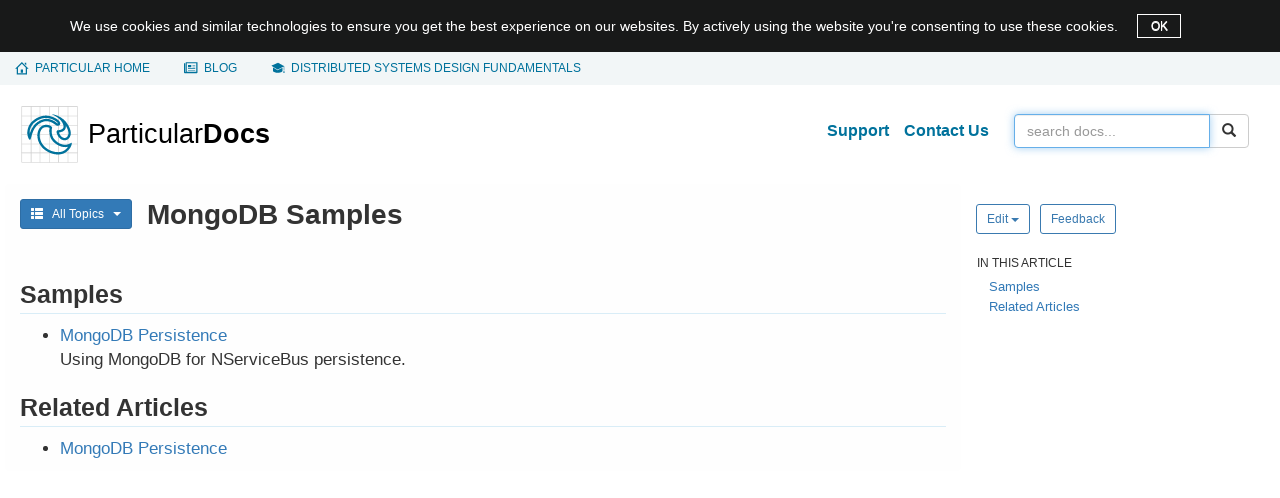

--- FILE ---
content_type: text/html; charset=UTF-8
request_url: https://docs.particular.net/samples/mongodb/
body_size: 7117
content:
<!DOCTYPE html><html lang="en-US"><head><meta name="viewport" content="width=device-width, initial-scale=1"><title>MongoDB Samples • NServiceBus • Particular Docs</title><meta name="lastRefresh" content="Mon, 19 Jan 2026 00:03:50 GMT"><meta name="referrer" content="origin-when-cross-origin"><meta property="og:type" content="article"><meta property="og:site_name" content="Particular Docs"><meta property="og:title" content="MongoDB Samples • NServiceBus"><meta name="twitter:title" content="MongoDB Samples • NServiceBus"><meta name="twitter:site" content="@ParticularSW"><meta property="og:url" content="https://docs.particular.net/samples/mongodb/"><meta property="og:image" content="https://docs.particular.net/preview-image/ebc500feb99b4ae2965bb948ae03d6ff/samples/mongodb/index.png"><meta name="twitter:image" content="https://docs.particular.net/preview-image/ebc500feb99b4ae2965bb948ae03d6ff/samples/mongodb/index.png"><meta name="twitter:card" content="summary_large_image"><link rel="stylesheet" href="https://cdnjs.cloudflare.com/ajax/libs/twitter-bootstrap/3.3.7/css/bootstrap.min.css"><link rel="stylesheet" href="/content/css/style.css?v=97271db9c77bd920"><link rel="stylesheet" href="https://cdnjs.cloudflare.com/ajax/libs/highlight.js/11.6.0/styles/github.min.css"></head><body><div class="alert-dismissible hide alert-cookies" role="alertdialog" aria-describedby="cookie-notice-message" id="cookie-notice-banner"> <div class="container"> <div class="d-inline" id="cookie-notice-message">We use cookies and similar technologies to ensure you get the best experience on our websites. By actively using the website you're consenting to use these cookies. </div> <button type="button" class="close" data-dismiss="alert" aria-label="OK" id="cookie-notice-banner-accept-button"> OK </button> </div> </div> <nav class="global-nav" aria-label="important links"> <div class="container"> <ul><li><span></span> <a href="https://particular.net"><span class="hidden-xs">Particular home</span><span class="hidden-sm hidden-md hidden-lg">Home</span></a></li> <li><span></span> <a href="https://particular.net/blog">Blog</a></li> <li><span></span> <a href="https://learn.particular.net/courses/distributed-systems-design-fundamentals-online"><span class="hidden-xs">Distributed systems design fundamentals</span> <span class="hidden-sm hidden-md hidden-lg">training</span></a></li></ul> </div> </nav> <div id="wrap"> <div class="container main"> <div class="row clearfix"> <nav class="navbar navbar-default" role="navigation"> <div class="container-fluid"> <div class="navbar-header"> <button type="button" class="navbar-toggle" data-toggle="collapse" data-target="#bs-navbar-collapse"> <span class="sr-only">Toggle navigation</span> <span class="icon-bar"></span> <span class="icon-bar"></span> <span class="icon-bar"></span> </button> <a class="brand" href="/"> <img src="/content/images/logo_v1.svg" alt="Particular logo - docs home"> </a> </div> <div class="collapse navbar-collapse" id="bs-navbar-collapse"> <form class="navbar-form navbar-right" role="search" action="/search" method="GET"> <div class="input-group"> <input id="searchBox" tabindex="1" type="search" class="form-control" name="q" placeholder="Search docs..." value=""> <span class="input-group-btn"> <button class="btn btn-default search-button" type="submit"><span class="glyphicon glyphicon-search"></span></button> </span> </div> </form> <ul class="nav navbar-nav navbar-right"><li> <a class="header-link" href="https://particular.net/support">Support</a> </li> <li> <a class="header-link" href="https://particular.net/contactus">Contact Us</a> </li></ul> </div> </div> </nav> </div> <div class="row"> <div id="allTopics" class="topics-menu col-xl-3 visible-xl collapse"> <div id="accordion" class="panel-group"> <div class="panel"> <div class="panel-heading rootMenu" data-toggle="collapse" data-target="#getting-started-menu"> <img src="/content/images/menu/getting-started-icon.svg"><span>Getting Started</span> </div> <div id="getting-started-menu" class="panel-collapse collapse panel-body"> <ul class="nav"><li data-articles="getting-started/quick-start-tutorial" data-loaded="False"> <label class="nav-level-2"> Quick Start Tutorial </label> </li> <li data-articles="getting-started/nservicebus-step-by-step" data-loaded="False"> <label class="nav-level-2"> NServiceBus Step-by-step </label> </li> <li data-articles="getting-started/nservicebus-sagas" data-loaded="False"> <label class="nav-level-2"> NServiceBus Sagas </label> </li> <li data-articles="getting-started/nservicebus-monitoring-demo" data-loaded="False"> <label class="nav-level-2"> NServiceBus monitoring demo </label> </li> <li data-articles="getting-started/overview" data-loaded="False"> <label class="nav-level-2 no-articles"> <a href="/get-started/">Overview</a> </label> </li> <li data-articles="getting-started/high-level-content" data-loaded="False"> <label class="nav-level-2 no-articles"> <a href="/get-started/high-level-content">High-level content</a> </label> </li></ul> </div> </div> <div class="panel"> <div class="panel-heading rootMenu" data-toggle="collapse" data-target="#architecture-menu"> <img src="/content/images/menu/architecture-icon.svg"><span>Architecture</span> </div> <div id="architecture-menu" class="panel-collapse collapse panel-body"> <ul class="nav"><li data-articles="architecture/introduction" data-loaded="False"> <label class="nav-level-2 no-articles"> <a href="/architecture/">Introduction</a> </label> </li> <li data-articles="architecture/concepts" data-loaded="False"> <label class="nav-level-2"> Concepts </label> </li> <li data-articles="architecture/azure" data-loaded="False"> <label class="nav-level-2"> Azure </label> </li> <li data-articles="architecture/aws" data-loaded="False"> <label class="nav-level-2"> AWS </label> </li></ul> </div> </div> <div class="panel"> <div class="panel-heading rootMenu" data-toggle="collapse" data-target="#service-platform-menu"> <img src="/content/images/menu/service-platform-icon.svg"><span>Service Platform</span> </div> <div id="service-platform-menu" class="panel-collapse collapse panel-body"> <ul class="nav"><li data-articles="service-platform/introduction" data-loaded="False"> <label class="nav-level-2 no-articles"> <a href="/platform/">Introduction</a> </label> </li> <li data-articles="service-platform/installation" data-loaded="False"> <label class="nav-level-2 no-articles"> <a href="/platform/installation">Installation</a> </label> </li> <li data-articles="service-platform/platform-sample-installation" data-loaded="False"> <label class="nav-level-2 no-articles"> <a href="/platform/platform-sample-package">Platform Sample installation</a> </label> </li> <li data-articles="service-platform/masstransit-error-management" data-loaded="False"> <label class="nav-level-2 no-articles"> <a href="/platform/masstransit">MassTransit Error Management</a> </label> </li> <li data-articles="service-platform/connecting-nservicebus" data-loaded="False"> <label class="nav-level-2"> Connecting NServiceBus </label> </li> <li data-articles="service-platform/contributing" data-loaded="False"> <label class="nav-level-2 no-articles"> <a href="/platform/contributing">Contributing</a> </label> </li> <li data-articles="service-platform/release-notifications" data-loaded="False"> <label class="nav-level-2 no-articles"> <a href="/nservicebus/release-notifications">Release notifications</a> </label> </li> <li data-articles="service-platform/third-party-licenses" data-loaded="False"> <label class="nav-level-2 no-articles"> <a href="/platform/third-party-licenses">Third-party licenses</a> </label> </li> <li data-articles="service-platform/usage-report-requirements" data-loaded="False"> <label class="nav-level-2 no-articles"> <a href="/platform/throughput-report/">Usage Report Requirements</a> </label> </li></ul> </div> </div> <div class="panel"> <div class="panel-heading rootMenu" data-toggle="collapse" data-target="#nservicebus-menu"> <img src="/content/images/menu/nservicebus-icon.svg"><span>NServiceBus</span> </div> <div id="nservicebus-menu" class="panel-collapse collapse panel-body"> <ul class="nav"><li data-articles="nservicebus/general" data-loaded="False"> <label class="nav-level-2"> General </label> </li> <li data-articles="nservicebus/support-policy" data-loaded="False"> <label class="nav-level-2"> Support Policy </label> </li> <li data-articles="nservicebus/upgrade-guides" data-loaded="False"> <label class="nav-level-2"> Upgrade Guides </label> </li> <li data-articles="nservicebus/messaging" data-loaded="False"> <label class="nav-level-2"> Messaging </label> </li> <li data-articles="nservicebus/hosting" data-loaded="False"> <label class="nav-level-2"> Hosting </label> </li> <li data-articles="nservicebus/handlers-and-sagas" data-loaded="False"> <label class="nav-level-2"> Handlers and sagas </label> </li> <li data-articles="nservicebus/testing" data-loaded="False"> <label class="nav-level-2"> Testing </label> </li> <li data-articles="nservicebus/recoverability" data-loaded="False"> <label class="nav-level-2"> Recoverability </label> </li> <li data-articles="nservicebus/pipeline" data-loaded="False"> <label class="nav-level-2"> Pipeline </label> </li> <li data-articles="nservicebus/serialization" data-loaded="False"> <label class="nav-level-2"> Serialization </label> </li> <li data-articles="nservicebus/dependency-injection" data-loaded="False"> <label class="nav-level-2"> Dependency Injection </label> </li> <li data-articles="nservicebus/logging" data-loaded="False"> <label class="nav-level-2"> Logging </label> </li> <li data-articles="nservicebus/security" data-loaded="False"> <label class="nav-level-2"> Security </label> </li> <li data-articles="nservicebus/security-advisories" data-loaded="False"> <label class="nav-level-2"> Security Advisories </label> </li> <li data-articles="nservicebus/operations" data-loaded="False"> <label class="nav-level-2"> Operations </label> </li> <li data-articles="nservicebus/messaging-bridge" data-loaded="False"> <label class="nav-level-2"> Messaging Bridge </label> </li> <li data-articles="nservicebus/compliance" data-loaded="False"> <label class="nav-level-2"> Compliance </label> </li> <li data-articles="nservicebus/tools" data-loaded="False"> <label class="nav-level-2"> Tools </label> </li> <li data-articles="nservicebus/troubleshooting" data-loaded="False"> <label class="nav-level-2"> Troubleshooting </label> </li></ul> </div> </div> <div class="panel"> <div class="panel-heading rootMenu" data-toggle="collapse" data-target="#transports-menu"> <img src="/content/images/menu/transports-icon.svg"><span>Transports</span> </div> <div id="transports-menu" class="panel-collapse collapse panel-body"> <ul class="nav"><li data-articles="transports/general" data-loaded="False"> <label class="nav-level-2"> General </label> </li> <li data-articles="transports/upgrade-guides" data-loaded="False"> <label class="nav-level-2"> Upgrade Guides </label> </li> <li data-articles="transports/learning" data-loaded="False"> <label class="nav-level-2"> Learning </label> </li> <li data-articles="transports/azure-service-bus" data-loaded="False"> <label class="nav-level-2"> Azure Service Bus </label> </li> <li data-articles="transports/azure-storage-queues" data-loaded="False"> <label class="nav-level-2"> Azure Storage Queues </label> </li> <li data-articles="transports/sql-server" data-loaded="False"> <label class="nav-level-2"> SQL Server </label> </li> <li data-articles="transports/postgresql" data-loaded="False"> <label class="nav-level-2"> PostgreSQL </label> </li> <li data-articles="transports/msmq" data-loaded="False"> <label class="nav-level-2"> MSMQ </label> </li> <li data-articles="transports/rabbitmq" data-loaded="False"> <label class="nav-level-2"> RabbitMQ </label> </li> <li data-articles="transports/amazon-sqs" data-loaded="False"> <label class="nav-level-2"> Amazon SQS </label> </li></ul> </div> </div> <div class="panel"> <div class="panel-heading rootMenu" data-toggle="collapse" data-target="#persistence-menu"> <img src="/content/images/menu/persistence-icon.svg"><span>Persistence</span> </div> <div id="persistence-menu" class="panel-collapse collapse panel-body"> <ul class="nav"><li data-articles="persistence/general" data-loaded="False"> <label class="nav-level-2"> General </label> </li> <li data-articles="persistence/upgrade-guides" data-loaded="False"> <label class="nav-level-2"> Upgrade Guides </label> </li> <li data-articles="persistence/learning" data-loaded="False"> <label class="nav-level-2"> Learning </label> </li> <li data-articles="persistence/non-durable" data-loaded="False"> <label class="nav-level-2"> Non-Durable </label> </li> <li data-articles="persistence/sql" data-loaded="False"> <label class="nav-level-2"> SQL </label> </li> <li data-articles="persistence/cosmos-db" data-loaded="False"> <label class="nav-level-2"> Cosmos DB </label> </li> <li data-articles="persistence/azure-table" data-loaded="False"> <label class="nav-level-2"> Azure Table </label> </li> <li data-articles="persistence/ravendb" data-loaded="False"> <label class="nav-level-2"> RavenDB </label> </li> <li data-articles="persistence/service-fabric" data-loaded="False"> <label class="nav-level-2"> Service Fabric </label> </li> <li data-articles="persistence/nhibernate" data-loaded="False"> <label class="nav-level-2"> NHibernate </label> </li> <li data-articles="persistence/msmq-subscription" data-loaded="False"> <label class="nav-level-2"> MSMQ Subscription </label> </li> <li data-articles="persistence/mongodb" data-loaded="False"> <label class="nav-level-2"> MongoDB </label> </li> <li data-articles="persistence/dynamodb" data-loaded="False"> <label class="nav-level-2"> DynamoDB </label> </li></ul> </div> </div> <div class="panel"> <div class="panel-heading rootMenu" data-toggle="collapse" data-target="#serviceinsight-menu"> <img src="/content/images/menu/serviceinsight-icon.svg"><span>ServiceInsight</span> </div> <div id="serviceinsight-menu" class="panel-collapse collapse panel-body"> <ul class="nav"><li data-articles="serviceinsight/introduction" data-loaded="False"> <label class="nav-level-2"> Introduction </label> </li> <li data-articles="serviceinsight/usage" data-loaded="False"> <label class="nav-level-2"> Usage </label> </li></ul> </div> </div> <div class="panel"> <div class="panel-heading rootMenu" data-toggle="collapse" data-target="#servicepulse-menu"> <img src="/content/images/menu/servicepulse-icon.svg"><span>ServicePulse</span> </div> <div id="servicepulse-menu" class="panel-collapse collapse panel-body"> <ul class="nav"><li data-articles="servicepulse/introduction" data-loaded="False"> <label class="nav-level-2"> Introduction </label> </li> <li data-articles="servicepulse/upgrade-guides" data-loaded="False"> <label class="nav-level-2"> Upgrade Guides </label> </li> <li data-articles="servicepulse/configuration" data-loaded="False"> <label class="nav-level-2"> Configuration </label> </li> <li data-articles="servicepulse/features" data-loaded="False"> <label class="nav-level-2"> Features </label> </li></ul> </div> </div> <div class="panel"> <div class="panel-heading rootMenu" data-toggle="collapse" data-target="#servicecontrol-menu"> <img src="/content/images/menu/servicecontrol-icon.svg"><span>ServiceControl</span> </div> <div id="servicecontrol-menu" class="panel-collapse collapse panel-body"> <ul class="nav"><li data-articles="servicecontrol/introduction" data-loaded="False"> <label class="nav-level-2"> Introduction </label> </li> <li data-articles="servicecontrol/upgrade-guides" data-loaded="False"> <label class="nav-level-2"> Upgrade Guides </label> </li> <li data-articles="servicecontrol/planning" data-loaded="False"> <label class="nav-level-2"> Planning </label> </li> <li data-articles="servicecontrol/error-instances" data-loaded="False"> <label class="nav-level-2"> Error instances </label> </li> <li data-articles="servicecontrol/audit-instances" data-loaded="False"> <label class="nav-level-2"> Audit instances </label> </li> <li data-articles="servicecontrol/monitoring-instances" data-loaded="False"> <label class="nav-level-2"> Monitoring instances </label> </li> <li data-articles="servicecontrol/data-management" data-loaded="False"> <label class="nav-level-2"> Data Management </label> </li> <li data-articles="servicecontrol/integration" data-loaded="False"> <label class="nav-level-2"> Integration </label> </li> <li data-articles="servicecontrol/masstransit" data-loaded="False"> <label class="nav-level-2"> MassTransit </label> </li> <li data-articles="servicecontrol/migrations" data-loaded="False"> <label class="nav-level-2"> Migrations </label> </li> <li data-articles="servicecontrol/troubleshooting" data-loaded="False"> <label class="nav-level-2"> Troubleshooting </label> </li></ul> </div> </div> <div class="panel"> <div class="panel-heading rootMenu" data-toggle="collapse" data-target="#monitoring-menu"> <img src="/content/images/menu/monitoring-icon.svg"><span>Monitoring</span> </div> <div id="monitoring-menu" class="panel-collapse collapse panel-body"> <ul class="nav"><li data-articles="monitoring/intro-to-monitoring" data-loaded="False"> <label class="nav-level-2 no-articles"> <a href="/monitoring/">Intro to Monitoring</a> </label> </li> <li data-articles="monitoring/heartbeats" data-loaded="False"> <label class="nav-level-2"> Heartbeats </label> </li> <li data-articles="monitoring/custom-checks" data-loaded="False"> <label class="nav-level-2"> Custom checks </label> </li> <li data-articles="monitoring/performance-metrics" data-loaded="False"> <label class="nav-level-2"> Performance Metrics </label> </li> <li data-articles="monitoring/upgrade-guides" data-loaded="False"> <label class="nav-level-2"> Upgrade guides </label> </li></ul> </div> </div> <div class="panel"> <div class="panel-heading rootMenu" data-toggle="collapse" data-target="#modernization-menu"> <img src="/content/images/menu/modernization-icon.svg"><span>Modernization</span> </div> <div id="modernization-menu" class="panel-collapse collapse panel-body"> <ul class="nav"><li data-articles="modernization/introduction" data-loaded="False"> <label class="nav-level-2 no-articles"> <a href="/modernization/">Introduction</a> </label> </li> <li data-articles="modernization/migrate-to-the-cloud" data-loaded="False"> <label class="nav-level-2"> Migrate to the Cloud </label> </li></ul> </div> </div> <div class="panel"> <div class="panel-heading rootMenu" data-toggle="collapse" data-target="#shape-the-future-menu"> <img src="/content/images/menu/shape-the-future-icon.svg"><span>Shape the future</span> </div> <div id="shape-the-future-menu" class="panel-collapse collapse panel-body"> <ul class="nav"><li data-articles="shape-the-future/introduction" data-loaded="False"> <label class="nav-level-2 no-articles"> <a href="/shape-the-future/">Introduction</a> </label> </li> <li data-articles="shape-the-future/nservicebus-and-cloudevents" data-loaded="False"> <label class="nav-level-2 no-articles"> <a href="/shape-the-future/cloudevents">NServiceBus and CloudEvents</a> </label> </li> <li data-articles="shape-the-future/nservicebus-and-apache-avro" data-loaded="False"> <label class="nav-level-2 no-articles"> <a href="/shape-the-future/avro">NServiceBus and Apache Avro</a> </label> </li> <li data-articles="shape-the-future/nservicebus-and-net-aspire" data-loaded="False"> <label class="nav-level-2 no-articles"> <a href="/shape-the-future/aspire">NServiceBus and .NET Aspire</a> </label> </li> <li data-articles="shape-the-future/nservicebus-and-redis" data-loaded="False"> <label class="nav-level-2 no-articles"> <a href="/shape-the-future/redis">NServiceBus and Redis</a> </label> </li> <li data-articles="shape-the-future/nservicebus-and-infrastructure-as-code-iac-" data-loaded="False"> <label class="nav-level-2 no-articles"> <a href="/shape-the-future/iac-provisioning">NServiceBus and Infrastructure as Code (IaC)</a> </label> </li> <li data-articles="shape-the-future/nservicebus-and-asyncapi" data-loaded="False"> <label class="nav-level-2 no-articles"> <a href="/shape-the-future/asyncapi">NServiceBus and AsyncAPI</a> </label> </li></ul> </div> </div> <div class="panel"> <div class="panel-heading rootMenu" data-toggle="collapse" data-target="#samples-menu"> <img src="/content/images/menu/samples-icon.svg"><span>Samples</span> </div> <div id="samples-menu" class="panel-collapse collapse panel-body"> <ul class="nav"><li data-articles="samples" data-loaded="False"> <label class="nav-level-2"> General </label> </li> <li data-articles="samples/asyncapi" data-loaded="False"> <label class="nav-level-2"> AsyncAPI </label> </li> <li data-articles="samples/aws" data-loaded="False"> <label class="nav-level-2"> AWS </label> </li> <li data-articles="samples/azure" data-loaded="False"> <label class="nav-level-2"> Azure </label> </li> <li data-articles="samples/azure-functions" data-loaded="False"> <label class="nav-level-2"> Azure Functions </label> </li> <li data-articles="samples/azure-service-bus-netstandard" data-loaded="False"> <label class="nav-level-2"> Azure Service Bus transport </label> </li> <li data-articles="samples/bridge" data-loaded="False"> <label class="nav-level-2"> Bridge samples </label> </li> <li data-articles="samples/cosmosdb" data-loaded="False"> <label class="nav-level-2"> Cosmos DB </label> </li> <li data-articles="samples/databus" data-loaded="False"> <label class="nav-level-2"> Data Bus </label> </li> <li data-articles="samples/dependency-injection" data-loaded="False"> <label class="nav-level-2"> Dependency Injection </label> </li> <li data-articles="samples/encryption" data-loaded="False"> <label class="nav-level-2"> Encryption samples </label> </li> <li data-articles="samples/hosting" data-loaded="False"> <label class="nav-level-2"> Hosting </label> </li> <li data-articles="samples/logging" data-loaded="False"> <label class="nav-level-2"> Logging and Metrics </label> </li> <li data-articles="samples/mongodb" data-loaded="False"> <label class="nav-level-2"> MongoDB </label> </li> <li data-articles="samples/msmq" data-loaded="False"> <label class="nav-level-2"> MSMQ </label> </li> <li data-articles="samples/multi-tenant" data-loaded="False"> <label class="nav-level-2"> Multi-tenant </label> </li> <li data-articles="samples/nhibernate" data-loaded="False"> <label class="nav-level-2"> NHibernate Persistence </label> </li> <li data-articles="samples/open-telemetry" data-loaded="False"> <label class="nav-level-2"> OpenTelemetry </label> </li> <li data-articles="samples/outbox" data-loaded="False"> <label class="nav-level-2"> Outbox </label> </li> <li data-articles="samples/pipeline" data-loaded="False"> <label class="nav-level-2"> Pipeline </label> </li> <li data-articles="samples/platform-connector" data-loaded="False"> <label class="nav-level-2"> ServicePlatform Connection </label> </li> <li data-articles="samples/postgresqltransport" data-loaded="False"> <label class="nav-level-2"> PostgreSQL Transport </label> </li> <li data-articles="samples/pubsub" data-loaded="False"> <label class="nav-level-2"> Publish/Subscribe </label> </li> <li data-articles="samples/rabbitmq" data-loaded="False"> <label class="nav-level-2"> RabbitMQ Transport </label> </li> <li data-articles="samples/ravendb" data-loaded="False"> <label class="nav-level-2"> RavenDB Persistence </label> </li> <li data-articles="samples/routing" data-loaded="False"> <label class="nav-level-2"> Routing </label> </li> <li data-articles="samples/saga" data-loaded="False"> <label class="nav-level-2"> Saga </label> </li> <li data-articles="samples/scaleout" data-loaded="False"> <label class="nav-level-2"> Scale-out </label> </li> <li data-articles="samples/scheduling" data-loaded="False"> <label class="nav-level-2"> Scheduling </label> </li> <li data-articles="samples/serializers" data-loaded="False"> <label class="nav-level-2"> Serializer </label> </li> <li data-articles="samples/servicecontrol" data-loaded="False"> <label class="nav-level-2"> ServiceControl </label> </li> <li data-articles="samples/serviceinsight" data-loaded="False"> <label class="nav-level-2"> ServiceInsight </label> </li> <li data-articles="samples/showcase" data-loaded="False"> <label class="nav-level-2"> Showcase </label> </li> <li data-articles="samples/sql-persistence" data-loaded="False"> <label class="nav-level-2"> SQL Persistence </label> </li> <li data-articles="samples/sqltransport" data-loaded="False"> <label class="nav-level-2"> SQL Server Transport </label> </li> <li data-articles="samples/transactional-session" data-loaded="False"> <label class="nav-level-2"> Transactional Session </label> </li> <li data-articles="samples/web" data-loaded="False"> <label class="nav-level-2"> Web </label> </li></ul> </div> </div> </div> </div> <div class="col-xs-12 col-sm-12 col-md-12 col-lg-9 col-xl-6 contentArea"> <p class="hidden-xl visible-md visible-lg menu-button"> <button type="button" class="btn btn-primary btn-sm" data-toggle="collapse" data-target="#allTopics" aria-expanded="false" aria-controls="allTopics"> <i class="glyphicon glyphicon-th-list"></i> &nbsp; All Topics &nbsp; <em class="caret"></em> </button> </p> <h1 id="main-title" class="mainTitle">MongoDB Samples</h1> <div class='hidden-lg'> <div class="article-actions justify-left"> <div class='btn-group'> <button type-="button" class='btn btn-default btn-sm btn-default-blue dropdown-toggle' data-toggle="dropdown" aria-haspopup="true" aria-expanded="false"> Edit <span class="caret"></span> </button> <ul class='dropdown-menu'><li> <a href='https://github.com/Particular/docs.particular.net/edit/master/samples/mongodb/index.md' title='Edit online using the GitHub web UI'>Edit article</a> </li> <li> <a class="vscode-edit" href="https://github.dev/Particular/docs.particular.net/blob/master/samples/mongodb/index.md" title="Edit online using Visual Studio Code on github.dev">Edit online with VSCode</a> </li> <li> <a href='github-windows://openRepo/https://github.com/Particular/docs.particular.net?branch=master&amp;filepath=samples%2Fmongodb%2Findex.md' title='Edit locally by opening via GitHub Desktop'>Edit article locally</a> </li></ul> </div> <a class='btn btn-default btn-sm btn-default-blue' target='_blank' href="https://github.com/Particular/docs.particular.net/issues/new?title=Feedback%3A+%27MongoDB+Samples%27&amp;body=Feedback+for+%27MongoDB+Samples%27+https%3A%2F%2Fdocs.particular.net%2Fsamples%2Fmongodb%2F%0D%0A%0D%0ALocation+in+GitHub%3A+https%3A%2F%2Fgithub.com%2FParticular%2Fdocs.particular.net%2Fblob%2Fmaster%2Fsamples%2Fmongodb%2Findex.md%0D%0A%0D%0A"> Feedback </a> </div> </div> <div id="contentHeadersBanner" class="hidden-lg sticky invisible"> <div class="bannerContainer"> <a id="bannerDisplay" class="btn collapsed" href="#bannerHeaders-list" role="button" data-toggle="collapse" aria-expanded="false" aria-controls="bannerHeaders-list"> <div class="flex-parent"> <div class="flex-child"> <span id="contentHeader-text">Article navigation</span> </div> <span class="caret"></span> </div> </a> <div id="bannerHeaders-list" class="headers-container collapse"> <div class="card card-body"> <ul id="dropdownHeaders" class="nav"> </ul> </div> </div> </div> </div> <div class="article-content"> </div> <h2><a id="related-samples" name="related-samples" class="anchor" href="#related-samples"><span class="glyphicon glyphicon-link"></span></a>Samples</h2> <ul><li><a href="/samples/mongodb/simple/">MongoDB Persistence</a><br>Using MongoDB for NServiceBus persistence.</li></ul> <h2><a id="related-articles" name="related-articles" class="anchor" href="#related-articles"><span class="glyphicon glyphicon-link"></span></a>Related Articles</h2> <ul><li><a href="/persistence/mongodb/">MongoDB Persistence</a></li></ul> </div> <div class="col-xl-3 col-lg-3 visible-lg sticky"> <div class='column'> <div class="article-actions justify-left"> <div class='btn-group'> <button type-="button" class='btn btn-default btn-sm btn-default-blue dropdown-toggle' data-toggle="dropdown" aria-haspopup="true" aria-expanded="false"> Edit <span class="caret"></span> </button> <ul class='dropdown-menu'><li> <a href='https://github.com/Particular/docs.particular.net/edit/master/samples/mongodb/index.md' title='Edit online using the GitHub web UI'>Edit article</a> </li> <li> <a class="vscode-edit" href="https://github.dev/Particular/docs.particular.net/blob/master/samples/mongodb/index.md" title="Edit online using Visual Studio Code on github.dev">Edit online with VSCode</a> </li> <li> <a href='github-windows://openRepo/https://github.com/Particular/docs.particular.net?branch=master&amp;filepath=samples%2Fmongodb%2Findex.md' title='Edit locally by opening via GitHub Desktop'>Edit article locally</a> </li></ul> </div> <a class='btn btn-default btn-sm btn-default-blue' target='_blank' href="https://github.com/Particular/docs.particular.net/issues/new?title=Feedback%3A+%27MongoDB+Samples%27&amp;body=Feedback+for+%27MongoDB+Samples%27+https%3A%2F%2Fdocs.particular.net%2Fsamples%2Fmongodb%2F%0D%0A%0D%0ALocation+in+GitHub%3A+https%3A%2F%2Fgithub.com%2FParticular%2Fdocs.particular.net%2Fblob%2Fmaster%2Fsamples%2Fmongodb%2Findex.md%0D%0A%0D%0A"> Feedback </a> </div> </div> <div id="contentHeaders" class="headers-container full-viewport-height invisible"> <h2 class="article-navigation">In this article</h2> <ul id="contentHeaders-list" class="nav"> </ul> </div> </div> </div> </div> </div> <footer class="footer"> <div class="container footer-container"> <div class="row hidden-xs footer-links"> <div class="col-sm-2 col-sm-offset-1 text-center"> <a href="https://particular.net/service-platform">Products</a> </div> <div class="col-sm-2 column text-center"> <a href="https://particular.net/support">Support</a> </div> <div class="col-sm-2 column text-center"> <a href="https://particular.net/contactus">Contact Us</a> </div> <div class="col-sm-2 column text-center"> <a href="https://particular.net/blog">Blog</a> </div> <div class="col-sm-2 column text-center"> <a href="https://particular.net/about">About Us</a> </div> </div> <div class="row copyright text-center"> <div class="col-md-12"> © 2010-2026 NServiceBus Ltd. doing business as <a href="https://particular.net/">Particular Software</a>. All rights reserved | <a href="https://particular.net/privacy">Privacy Policy</a><br> Sample and snippet code under <a href="https://opensource.org/licenses/MIT">MIT License</a><span class="hidden-xs"> | Built: <time class="timeago" datetime="2026-01-02T01:52:34Z">2026 Jan 02 01:52</time> 81383d9</span> </div> </div> </div> </footer> <div class="scroll-to-top" title="Scroll to top"> <span class="glyphicon glyphicon-circle-arrow-up"></span> </div><link rel="stylesheet" href="https://cdnjs.cloudflare.com/ajax/libs/featherlight/1.7.8/featherlight.min.css"><script defer="defer" src="https://cdnjs.cloudflare.com/ajax/libs/jquery/3.2.1/jquery.min.js"></script><script defer="defer" src="https://cdnjs.cloudflare.com/ajax/libs/twitter-bootstrap/3.3.7/js/bootstrap.min.js"></script><script defer="defer" src="https://cdnjs.cloudflare.com/ajax/libs/clipboard.js/1.7.1/clipboard.min.js"></script><script defer="defer" src="/content/js/documentation.js?v=fcac167f189adda5"></script><script defer="defer" src="https://cdnjs.cloudflare.com/ajax/libs/timeago.js/3.0.2/timeago.min.js" onload="timeagoInitialize()"></script><script defer="defer" src="https://cdnjs.cloudflare.com/ajax/libs/featherlight/1.7.8/featherlight.min.js"></script><script defer="defer" src="https://cdnjs.cloudflare.com/ajax/libs/highlight.js/11.6.0/highlight.min.js"></script><script defer="defer" src="https://cdnjs.cloudflare.com/ajax/libs/highlight.js/11.6.0/languages/powershell.min.js" onload="hljs.configure({languages: []});hljs.highlightAll()"></script></body></html>

--- FILE ---
content_type: image/svg+xml
request_url: https://docs.particular.net/content/images/menu/servicepulse-icon.svg
body_size: 2155
content:
<svg stroke-linejoin="round" xmlns="http://www.w3.org/2000/svg" fill-rule="evenodd" xml:space="preserve" height="100%" width="100%" version="1.1" stroke-miterlimit="1.4142" clip-rule="evenodd" xmlns:xlink="http://www.w3.org/1999/xlink" viewBox="0 0 264 264">
<g transform="translate(4 4)">
<g id="SP" transform="matrix(4.0125 0 0 4.0125 -550.52 -417.7)">
<rect height="63.8" width="63.8" y="104.1" x="137.2" fill="#205b5d"/>
<rect height="63.8" width="1" y="104.1" x="143.7" fill="#409393"/>
<rect height="63.8" width="1" y="104.1" x="150.8" fill="#409393"/>
<rect height="63.8" width="1" y="104.1" x="165.1" fill="#409393"/>
<rect height="63.8" width="1" y="104.1" x="172.1" fill="#409393"/>
<rect height="63.8" width="1" y="104.1" x="179.2" fill="#409393"/>
<rect height="63.8" width="1" y="104.1" x="186.2" fill="#409393"/>
<rect height="63.8" width="1" y="104.1" x="193.3" fill="#409393"/>
<g transform="matrix(1.0016 0 0 1 -.21538 0)">
<rect height="1.001" width="63.7" y="110.7" x="137.2" fill="#409393"/>
</g>
<g transform="matrix(1.0016 0 0 1 -.21538 0)">
<rect height="1.001" width="63.7" y="117.8" x="137.2" fill="#409393"/>
</g>
<g transform="matrix(1.0016 0 0 1 -.21538 0)">
<rect height="1.001" width="63.7" y="132.1" x="137.2" fill="#409393"/>
</g>
<g transform="matrix(1.0016 0 0 1 -.21538 0)">
<rect height="1.001" width="63.7" y="139.1" x="137.2" fill="#409393"/>
</g>
<g transform="matrix(1.0016 0 0 1 -.21538 0)">
<rect height="1.001" width="63.7" y="146.1" x="137.2" fill="#409393"/>
</g>
<g transform="matrix(1.0016 0 0 1 -.21538 0)">
<rect height="1.001" width="63.7" y="153.2" x="137.2" fill="#409393"/>
</g>
<g transform="matrix(1.0016 0 0 1 -.21538 0)">
<rect height="1.001" width="63.7" y="160.3" x="137.2" fill="#409393"/>
</g>
<g transform="matrix(1.0016 0 0 1 -.21538 0)">
<rect height="1.001" width="63.7" y="124.9" x="137.2" fill="#409393"/>
</g>
<rect height="63.8" width="1" y="104.1" x="157.9" fill="#409393"/>
<path stroke-width="3.48px" d="m141 137.1h7.2l2.6-6.8 6.1 15.6 3.1-6.9h4.6l4-25.4 5.1 41 3.9-18.6 1.1 2.4h4.9l2-9 3.1 7.6h9.5" stroke="#fff" fill="none"/>
</g>
</g>
</svg>

--- FILE ---
content_type: image/svg+xml
request_url: https://docs.particular.net/content/images/menu/nservicebus-icon.svg
body_size: 1404
content:
<svg stroke-linejoin="round" xmlns="http://www.w3.org/2000/svg" fill-rule="evenodd" xml:space="preserve" height="100%" width="100%" version="1.1" stroke-miterlimit="1.4142" clip-rule="evenodd" xmlns:xlink="http://www.w3.org/1999/xlink" viewBox="0 0 256 256">
<g id="NSB" transform="matrix(4.0125 0 0 4.0125 -550.12 -417.7)">
<rect height="63.8" width="63.8" y="104.1" x="137.1" fill="#00729c"/>
<path stroke-width="3.99px" d="m147.8 157.2l14.2-28.3 14.1 14.1 14.2-28.3" stroke="#fff" fill="none"/>
<g fill="#00a3c4">
<rect height="7.1" width="7.1" y="111.2" x="144.2"/>
<rect height="7.1" width="7.1" y="111.2" x="158.4"/>
<rect height="7.1" width="7.1" y="111.2" x="172.6"/>
<rect height="7.1" width="7.1" y="125.3" x="158.4"/>
<rect height="7.1" width="7.1" y="125.3" x="172.6"/>
<rect height="7.1" width="7.1" y="111.2" x="186.7"/>
<rect height="7.1" width="7.1" y="125.3" x="186.7"/>
<rect height="7.1" width="7.1" y="125.3" x="144.2"/>
<rect height="7.1" width="7.1" y="139.5" x="144.2"/>
<rect height="7.1" width="7.1" y="139.5" x="158.4"/>
<rect height="7.1" width="7.1" y="139.5" x="186.7"/>
<rect height="7.1" width="7.1" y="153.6" x="144.2"/>
<rect height="7.1" width="7.1" y="153.6" x="158.4"/>
<rect height="7.1" width="7.1" y="153.6" x="172.6"/>
<rect height="7.1" width="7.1" y="139.5" x="172.6"/>
<rect height="7.1" width="7.1" y="153.6" x="186.7"/>
</g>
</g>
</svg>

--- FILE ---
content_type: image/svg+xml
request_url: https://docs.particular.net/content/images/menu/monitoring-icon.svg
body_size: 1350
content:
<?xml version="1.0" encoding="UTF-8" standalone="no"?><!DOCTYPE svg PUBLIC "-//W3C//DTD SVG 1.1//EN" "http://www.w3.org/Graphics/SVG/1.1/DTD/svg11.dtd"><svg width="100%" height="100%" viewBox="0 0 26 26" version="1.1" xmlns="http://www.w3.org/2000/svg" xmlns:xlink="http://www.w3.org/1999/xlink" xml:space="preserve" xmlns:serif="http://www.serif.com/" style="fill-rule:evenodd;clip-rule:evenodd;stroke-linejoin:round;stroke-miterlimit:1.41421;"><rect id="Artboard1" x="0" y="0" width="26" height="26" style="fill:none;"/><clipPath id="_clip1"><rect id="Artboard11" serif:id="Artboard1" x="0" y="0" width="26" height="26"/></clipPath><g clip-path="url(#_clip1)"><path d="M20.973,9.444c0.489,0.128 0.51,0.152 0.786,0.548l1.892,2.996l2.349,0l0,2.471l-3.143,-0.005c-0.381,-0.053 -0.619,-0.123 -0.932,-0.571l-0.778,-1.232l-2.702,9.489c-0.92,2.118 -2.154,0.648 -2.365,-0.196l-2.637,-13.014l-0.879,5.556c-0.426,1.433 -2.501,0.936 -2.501,0.936l-1.262,4.099c-0.885,1.913 -2.064,0.597 -2.32,-0.086l-1.902,-5.625c-0.228,0.423 -0.633,0.677 -1.112,0.697l-3.467,0l0,-2.471l2.617,0l0.993,-2.584c0.998,-1.817 2.036,-0.5 2.285,0.164l1.729,5.331l0.382,-1.229c0.575,-1.241 2.302,-0.767 2.302,-0.767l1.784,-11.297c0.332,-1.107 2.078,-1.272 2.41,0.056l2.991,14.759l2.067,-7.258c0.244,-0.562 0.782,-0.873 1.413,-0.767Z" style="fill:#00729c;fill-rule:nonzero;"/></g></svg>

--- FILE ---
content_type: image/svg+xml
request_url: https://docs.particular.net/content/images/menu/getting-started-icon.svg
body_size: 1519
content:
<?xml version="1.0" encoding="UTF-8" standalone="no"?><!DOCTYPE svg PUBLIC "-//W3C//DTD SVG 1.1//EN" "http://www.w3.org/Graphics/SVG/1.1/DTD/svg11.dtd"><svg width="100%" height="100%" viewBox="0 0 24 24" version="1.1" xmlns="http://www.w3.org/2000/svg" xmlns:xlink="http://www.w3.org/1999/xlink" xml:space="preserve" xmlns:serif="http://www.serif.com/" style="fill-rule:evenodd;clip-rule:evenodd;stroke-linejoin:round;stroke-miterlimit:1.41421;"><path d="M8.011,6.215c-1.711,-0.009 -3.86,0.918 -5.499,2.557c-0.625,0.625 -1.176,1.355 -1.601,2.174c1.479,-1.119 3.057,-1.47 4.903,-0.434c0.544,-1.437 1.27,-2.9 2.197,-4.297Zm9.785,9.773c-1.516,0.991 -3.007,1.706 -4.297,2.21c1.036,1.848 0.686,3.424 -0.434,4.902c0.819,-0.424 1.549,-0.975 2.175,-1.602c1.644,-1.642 2.572,-3.796 2.556,-5.51Zm6.152,-15.946c-0.412,-0.028 -0.816,-0.042 -1.213,-0.042c-8.602,0 -13.498,6.558 -15.28,11.833l4.728,4.729c5.428,-1.946 11.817,-6.661 11.817,-15.172c0,-0.439 -0.017,-0.888 -0.052,-1.348Zm-9.888,9.91c-0.391,-0.391 -0.391,-1.023 0,-1.414c0.391,-0.391 1.023,-0.391 1.414,0c0.391,0.391 0.391,1.023 0,1.414c-0.391,0.391 -1.024,0.39 -1.414,0Zm2.828,-2.828c-0.781,-0.78 -0.781,-2.047 0,-2.828c0.781,-0.781 2.048,-0.781 2.828,0c0.781,0.781 0.781,2.047 0,2.828c-0.781,0.781 -2.047,0.781 -2.828,0Zm-14.919,12.454l-0.906,-0.906l5.208,-5.188l0.906,0.906l-5.208,5.188Zm4.979,1.857l-0.906,-0.906l3.636,-3.664l0.906,0.906l-3.636,3.664Zm-6.042,2.565l-0.906,-0.906l6.448,-6.438l0.906,0.906l-6.448,6.438Z" style="fill:#00729c;fill-rule:nonzero;"/></svg>

--- FILE ---
content_type: image/svg+xml
request_url: https://docs.particular.net/content/images/logo_v1.svg
body_size: 17424
content:
<?xml version="1.0" encoding="UTF-8" standalone="no"?>
<!DOCTYPE svg  PUBLIC '-//W3C//DTD SVG 1.1//EN'  'http://www.w3.org/Graphics/SVG/1.1/DTD/svg11.dtd'>
<svg stroke-linejoin="round" xmlns="http://www.w3.org/2000/svg" fill-rule="evenodd" xml:space="preserve" height="100%" width="100%" version="1.1" stroke-miterlimit="1.4142" clip-rule="evenodd" xmlns:xlink="http://www.w3.org/1999/xlink" viewBox="0 0 321 73">
<rect height="72" width="72" y=".375" x=".375" fill="#fff"/>
<path fill="#ccc" d="m72.375 72.375h-72v-72h72v72zm-71.25-71.25v70.5h70.5v-70.5h-70.5z" fill-rule="nonzero"/>
<path fill="#ccc" d="m72.097 12.388c0.03 0.012 0.062 0.021 0.09 0.037 0.058 0.033 0.105 0.08 0.138 0.137 0.102 0.177 0.039 0.411-0.138 0.513-0.076 0.044-0.102 0.039-0.187 0.05h-71.25c-0.032-0.004-0.066-0.004-0.097-0.013-0.064-0.017-0.122-0.05-0.168-0.097-0.145-0.144-0.145-0.386 0-0.53 0.023-0.023 0.049-0.043 0.078-0.06 0.076-0.044 0.102-0.039 0.187-0.05h71.25c0.032 0.004 0.065 0.009 0.097 0.013z" fill-rule="nonzero"/>
<path fill="#ccc" d="m72.097 24.388c0.03 0.012 0.062 0.021 0.09 0.037 0.058 0.033 0.105 0.08 0.138 0.138 0.102 0.176 0.039 0.41-0.138 0.512-0.076 0.044-0.102 0.039-0.187 0.05h-71.25c-0.085-0.011-0.111-0.006-0.187-0.05-0.029-0.017-0.055-0.037-0.078-0.06-0.145-0.144-0.145-0.386 0-0.53 0.046-0.047 0.104-0.08 0.168-0.097 0.031-0.009 0.065-0.009 0.097-0.013h71.25c0.032 0.004 0.065 0.009 0.097 0.013z" fill-rule="nonzero"/>
<path fill="#ccc" d="m72.097 36.388c0.08 0.033 0.106 0.034 0.168 0.097 0.145 0.144 0.145 0.386 0 0.53-0.046 0.047-0.104 0.08-0.168 0.097-0.031 0.009-0.065 0.009-0.097 0.013h-71.25c-0.085-0.011-0.111-0.006-0.187-0.05-0.177-0.102-0.24-0.336-0.138-0.513 0.017-0.028 0.037-0.054 0.06-0.077 0.046-0.047 0.104-0.08 0.168-0.097 0.031-0.009 0.065-0.009 0.097-0.013h71.25c0.032 0.004 0.065 0.009 0.097 0.013z" fill-rule="nonzero"/>
<path fill="#ccc" d="m72.097 48.388c0.03 0.012 0.062 0.021 0.09 0.037 0.058 0.033 0.105 0.08 0.138 0.138 0.102 0.176 0.039 0.41-0.138 0.512-0.076 0.044-0.102 0.039-0.187 0.05h-71.25c-0.032-0.004-0.066-0.004-0.097-0.013-0.064-0.017-0.122-0.05-0.168-0.097-0.023-0.023-0.043-0.049-0.06-0.077-0.102-0.177-0.039-0.411 0.138-0.513 0.076-0.044 0.102-0.039 0.187-0.05h71.25c0.032 0.004 0.065 0.009 0.097 0.013z" fill-rule="nonzero"/>
<path fill="#ccc" d="m72.097 59.638c0.03 0.012 0.062 0.021 0.09 0.037 0.058 0.033 0.105 0.08 0.138 0.138 0.102 0.176 0.039 0.41-0.138 0.512-0.076 0.044-0.102 0.039-0.187 0.05h-71.25c-0.032-0.004-0.066-0.004-0.097-0.013-0.064-0.017-0.122-0.05-0.168-0.097-0.023-0.023-0.043-0.049-0.06-0.077-0.102-0.177-0.039-0.411 0.138-0.513 0.076-0.044 0.102-0.039 0.187-0.05h71.25c0.032 0.004 0.065 0.009 0.097 0.013z" fill-rule="nonzero"/>
<path fill="#ccc" d="m60.097 0.388c0.03 0.012 0.062 0.021 0.091 0.037 0.085 0.05 0.149 0.132 0.174 0.228 0.009 0.031 0.009 0.065 0.013 0.097v71.25c-0.004 0.032-0.004 0.066-0.013 0.097-0.017 0.064-0.05 0.122-0.097 0.168-0.144 0.145-0.386 0.145-0.53 0-0.023-0.023-0.043-0.049-0.06-0.078-0.044-0.076-0.039-0.102-0.05-0.187v-71.25c0.004-0.032 0.004-0.066 0.013-0.097 0.034-0.128 0.137-0.231 0.265-0.265 0.031-0.009 0.065-0.009 0.097-0.013 0.032 0.004 0.065 0.009 0.097 0.013z" fill-rule="nonzero"/>
<path fill="#ccc" d="m48.097 0.388c0.03 0.012 0.062 0.021 0.091 0.037 0.085 0.05 0.149 0.132 0.174 0.228 0.009 0.031 0.009 0.065 0.013 0.097v71.25c-0.011 0.085-0.006 0.111-0.05 0.187-0.102 0.177-0.336 0.24-0.512 0.138-0.029-0.017-0.055-0.037-0.078-0.06-0.047-0.046-0.08-0.104-0.097-0.168-0.009-0.031-0.009-0.065-0.013-0.097v-71.25c0.004-0.032 0.004-0.066 0.013-0.097 0.034-0.128 0.137-0.231 0.265-0.265 0.031-0.009 0.065-0.009 0.097-0.013 0.032 0.004 0.065 0.009 0.097 0.013z" fill-rule="nonzero"/>
<path fill="#ccc" d="m36.097 0.388c0.03 0.012 0.062 0.021 0.09 0.037 0.086 0.05 0.15 0.132 0.175 0.228 0.009 0.031 0.009 0.065 0.013 0.097v71.25c-0.011 0.085-0.006 0.111-0.05 0.187-0.017 0.029-0.037 0.055-0.06 0.078-0.144 0.145-0.386 0.145-0.53 0-0.047-0.046-0.08-0.104-0.097-0.168-0.009-0.031-0.009-0.065-0.013-0.097v-71.25c0.004-0.032 0.004-0.066 0.013-0.097 0.034-0.128 0.137-0.231 0.265-0.265 0.031-0.009 0.065-0.009 0.097-0.013 0.032 0.004 0.065 0.009 0.097 0.013z" fill-rule="nonzero"/>
<path fill="#ccc" d="m24.097 0.388c0.03 0.012 0.062 0.021 0.091 0.037 0.085 0.05 0.149 0.132 0.174 0.228 0.009 0.031 0.009 0.065 0.013 0.097v71.25c-0.004 0.032-0.004 0.066-0.013 0.097-0.017 0.064-0.05 0.122-0.097 0.168-0.023 0.023-0.049 0.043-0.077 0.06-0.177 0.102-0.411 0.039-0.513-0.138-0.044-0.076-0.039-0.102-0.05-0.187v-71.25c0.004-0.032 0.004-0.066 0.013-0.097 0.034-0.128 0.137-0.231 0.265-0.265 0.031-0.009 0.065-0.009 0.097-0.013 0.032 0.004 0.065 0.009 0.097 0.013z" fill-rule="nonzero"/>
<path fill="#ccc" d="m12.847 0.388c0.03 0.012 0.062 0.021 0.09 0.037 0.086 0.05 0.15 0.132 0.175 0.228 0.009 0.031 0.009 0.065 0.013 0.097v71.25c-0.004 0.032-0.004 0.066-0.013 0.097-0.017 0.064-0.05 0.122-0.097 0.168-0.144 0.145-0.386 0.145-0.53 0-0.023-0.023-0.043-0.049-0.06-0.078-0.044-0.076-0.039-0.102-0.05-0.187v-71.25c0.004-0.032 0.004-0.066 0.013-0.097 0.034-0.128 0.137-0.231 0.265-0.265 0.031-0.009 0.065-0.009 0.097-0.013 0.032 0.004 0.065 0.009 0.097 0.013z" fill-rule="nonzero"/>
<path fill="#00729c" d="m40.07 10.658c0.147 0.007 0.292 0.024 0.437 0.05 0.105 0.019 0.208 0.045 0.311 0.067 0.375 0.074 0.751 0.14 1.125 0.214 0.358 0.074 0.715 0.152 1.069 0.244 0.827 0.216 1.64 0.489 2.438 0.796 0.956 0.367 1.893 0.786 2.807 1.249 1.642 0.832 3.214 1.807 4.684 2.916 0.462 0.348 0.914 0.71 1.354 1.085 0.226 0.192 0.451 0.387 0.67 0.587 0.277 0.255 0.544 0.521 0.807 0.79 0.491 0.502 0.96 1.025 1.411 1.564 1.133 1.355 2.15 2.809 3.045 4.332 0.708 1.207 1.34 2.46 1.868 3.757 0.558 1.372 0.996 2.794 1.242 4.257l0.019 0.122c0.048 0.428 0.099 0.857 0.135 1.287 0.026 0.314 0.046 0.629 0.044 0.945-0.002 0.332-0.026 0.667-0.061 0.997-0.083 0.801-0.25 1.594-0.51 2.356-0.342 1.006-0.844 1.959-1.507 2.791-0.543 0.682-1.192 1.28-1.928 1.748-0.593 0.377-1.24 0.668-1.917 0.856-0.282 0.078-0.572 0.142-0.863 0.18-0.311 0.04-0.625 0.061-0.938 0.065-0.928 0.012-1.85-0.141-2.731-0.429-0.238-0.078-0.475-0.164-0.706-0.261-0.094-0.04-0.188-0.085-0.28-0.13-0.155-0.076-0.308-0.155-0.458-0.239-0.515-0.287-1.004-0.621-1.463-0.99-0.683-0.548-1.303-1.172-1.86-1.846-0.613-0.742-1.152-1.544-1.608-2.391-0.202-0.374-0.388-0.756-0.555-1.147-0.123-0.287-0.236-0.578-0.338-0.873-0.086-0.253-0.165-0.508-0.233-0.767-0.085-0.321-0.155-0.647-0.204-0.976-0.015-0.103-0.029-0.207-0.04-0.31-0.002-0.018-0.013-0.134-0.014-0.152-0.001-0.017 0.001-0.115 0.002-0.133 0.003-0.105 0.009-0.211 0.02-0.316 0.053-0.508 0.213-1.028 0.571-1.406 0.066-0.069 0.138-0.133 0.214-0.19 0.105-0.077 0.218-0.142 0.337-0.195 0.214-0.093 0.441-0.142 0.673-0.166 0.129-0.011 0.129-0.007 0.258-0.014 0.175-0.009 0.217-0.013 0.392-0.025 0.404-0.032 0.807-0.076 1.207-0.139 0.314-0.049 0.627-0.109 0.937-0.183 0.212-0.051 0.422-0.107 0.63-0.171 0.174-0.053 0.345-0.112 0.515-0.175 0.962-0.361 1.896-0.916 2.504-1.764 0.091-0.127 0.174-0.26 0.248-0.398 0.101-0.188 0.185-0.386 0.25-0.59 0.104-0.328 0.156-0.667 0.17-1.01 0-0.139 0-0.278-0.003-0.417-0.005-0.243-0.017-0.486-0.047-0.728-0.027-0.217-0.07-0.43-0.128-0.641-0.026-0.122-0.026-0.121-0.054-0.243-0.061-0.249-0.129-0.495-0.208-0.738-0.236-0.73-0.549-1.435-0.91-2.112-0.402-0.754-0.864-1.475-1.37-2.163-0.622-0.847-1.311-1.645-2.061-2.381-1.553-1.522-3.339-2.794-5.208-3.898-0.606-0.358-1.223-0.698-1.846-1.024-0.261-0.137-0.523-0.27-0.785-0.402-0.109-0.055-0.217-0.11-0.326-0.163-0.096-0.047-0.195-0.089-0.292-0.134-0.137-0.065-0.137-0.065-0.273-0.131-0.226-0.114-0.45-0.231-0.667-0.361-0.13-0.079-0.264-0.161-0.375-0.267 0.01-0.009 0.02-0.016 0.032-0.023 0.07-0.033 0.148-0.039 0.224-0.043 0.059-0.001 0.059-0.001 0.117 0zm17.15 14.787c0.016 0.246 0.025 0.491 0.029 0.737l0.001 0.126c0 0.092 0.002 0.185 0 0.278 0 0.051-0.008 0.197-0.012 0.258-0.033 0.508-0.121 1.011-0.267 1.498-0.145 0.485-0.348 0.953-0.601 1.391-0.197 0.339-0.423 0.66-0.676 0.959-0.203 0.241-0.422 0.468-0.655 0.68-1.312 1.195-3.007 1.883-4.724 2.252-0.283 0.061-0.568 0.113-0.854 0.158-0.33 0.052-0.661 0.093-0.993 0.127l-0.029 0.002c0.2 0.826 0.537 1.618 0.945 2.362 0.551 1.004 1.246 1.938 2.075 2.731 0.561 0.537 1.19 1.012 1.886 1.36 0.069 0.034 0.138 0.07 0.209 0.1 0.15 0.062 0.304 0.117 0.459 0.168 0.268 0.088 0.542 0.158 0.821 0.206 0.366 0.063 0.739 0.087 1.111 0.07 0.143-0.006 0.289-0.015 0.43-0.037 0.28-0.045 0.553-0.118 0.817-0.22 0.221-0.086 0.435-0.192 0.639-0.315 0.151-0.091 0.297-0.192 0.436-0.3 1.02-0.794 1.678-1.979 2.004-3.214 0.058-0.22 0.106-0.442 0.145-0.665 0.05-0.29 0.084-0.582 0.103-0.874 0.008-0.129 0.016-0.258 0.016-0.387 0.001-0.151-0.007-0.303-0.016-0.454-0.019-0.282-0.048-0.562-0.079-0.843-0.018-0.169-0.036-0.339-0.056-0.508-0.006-0.047-0.015-0.092-0.023-0.139-0.012-0.066-0.023-0.131-0.036-0.197-0.051-0.274-0.112-0.546-0.179-0.816-0.243-0.97-0.578-1.917-0.969-2.836-0.545-1.281-1.202-2.51-1.935-3.691l-0.029-0.046c0.002 0.026 0.005 0.053 0.007 0.079z" fill-rule="nonzero"/>
<path fill="#00729c" d="m31.798 12.298c0.47 0.008 0.939 0.029 1.408 0.066 1.551 0.124 3.088 0.408 4.589 0.815 1.484 0.402 2.936 0.925 4.334 1.564 1.01 0.461 1.993 0.983 2.932 1.576 0.804 0.507 1.579 1.067 2.294 1.695 0.496 0.436 0.964 0.905 1.379 1.419 0.15 0.186 0.291 0.379 0.427 0.576 0.08 0.116 0.159 0.231 0.232 0.351 0.233 0.382 0.425 0.795 0.53 1.23 0.073 0.303 0.085 0.621 0.061 0.931-0.023 0.298-0.086 0.592-0.191 0.871-0.08 0.213-0.184 0.416-0.311 0.605-0.405 0.604-1.03 1.032-1.726 1.233-0.369 0.107-0.752 0.148-1.136 0.138l-0.048-0.002c-0.169-0.018-0.336-0.043-0.502-0.079-0.371-0.08-0.731-0.209-1.07-0.382-0.309-0.157-0.596-0.352-0.866-0.57-0.167-0.14-0.331-0.286-0.498-0.427-2.044-1.701-4.421-3.019-6.972-3.786-1.587-0.477-3.247-0.738-4.907-0.659l-0.093 0.005-0.092 0.006h-0.268c-0.735 0.09-1.463 0.223-2.181 0.405-2.127 0.54-4.15 1.472-5.973 2.689-1.239 0.827-2.391 1.788-3.414 2.87-0.522 0.552-1.005 1.138-1.458 1.747-0.634 0.85-1.207 1.746-1.722 2.672-0.995 1.79-1.771 3.694-2.401 5.64-0.229 0.71-0.44 1.426-0.64 2.145-0.179 0.639-0.349 1.281-0.527 1.921l-0.038 0.135-0.038 0.132c-0.093 0.303-0.186 0.606-0.281 0.908-0.144 0.448-0.29 0.896-0.467 1.332-0.095 0.235-0.198 0.468-0.327 0.687-0.074 0.125-0.157 0.247-0.26 0.351-0.056 0.057-0.119 0.109-0.19 0.147-0.055 0.029-0.111 0.044-0.171 0.057-0.061 0.013-0.118 0.024-0.181 0.02-0.127-0.008-0.247-0.06-0.354-0.128-0.176-0.113-0.323-0.27-0.453-0.433-0.051-0.064-0.099-0.13-0.146-0.197-0.066-0.094-0.128-0.191-0.188-0.289-0.067-0.111-0.13-0.223-0.192-0.337-0.083-0.155-0.161-0.312-0.236-0.47-0.099-0.211-0.193-0.425-0.282-0.64-0.102-0.245-0.197-0.492-0.29-0.74-0.038-0.09-0.075-0.181-0.111-0.273-0.31-0.813-0.518-1.662-0.66-2.52-0.152-0.918-0.23-1.849-0.245-2.78-0.013-0.772 0.018-1.545 0.09-2.313 0.054-0.578 0.13-1.154 0.237-1.725 0.332-1.767 0.928-3.479 1.728-5.088 0.204-0.411 0.422-0.815 0.651-1.212 0.191-0.33 0.39-0.655 0.603-0.971 0.49-0.724 1.034-1.411 1.615-2.063 0.669-0.751 1.388-1.458 2.144-2.122 1.033-0.908 2.136-1.738 3.29-2.486 1.26-0.816 2.583-1.536 3.956-2.145 1.811-0.802 3.71-1.412 5.659-1.77 0.505-0.093 1.014-0.169 1.524-0.227 0.192-0.021 0.384-0.04 0.576-0.057 0.064-0.005 0.128-0.013 0.193-0.015 0.089-0.003 0.178 0 0.268 0 0.172-0.01 0.171-0.01 0.344-0.018 0.231-0.008 0.462-0.014 0.693-0.016 0.175 0 0.175 0 0.349 0.001zm-0.334 2.999c-0.323 0.003-0.645 0.016-0.968 0.034h-0.231c-1.973 0.159-3.916 0.646-5.76 1.357-1.261 0.487-2.481 1.08-3.647 1.764-1.126 0.66-2.203 1.405-3.216 2.228-1 0.813-1.94 1.702-2.783 2.677-0.316 0.366-0.619 0.744-0.903 1.135-0.163 0.225-0.322 0.453-0.47 0.688-0.106 0.168-0.206 0.338-0.305 0.509-0.198 0.343-0.385 0.691-0.561 1.045-0.677 1.362-1.185 2.811-1.466 4.307-0.1 0.528-0.167 1.062-0.213 1.597-0.085 1-0.087 2.005-0.004 3.006l0.007 0.082c0.071-0.238 0.144-0.475 0.217-0.712 0.07-0.222 0.141-0.444 0.213-0.665 0.156-0.467 0.316-0.933 0.487-1.396 0.344-0.928 0.723-1.843 1.144-2.738 0.945-2.009 2.107-3.918 3.506-5.645 1.162-1.435 2.52-2.711 4.001-3.812 2.274-1.69 4.858-2.98 7.597-3.714 0.886-0.238 1.787-0.413 2.696-0.532l0.135-0.016c0.06-0.006 0.121-0.013 0.182-0.017 0.12-0.007 0.234-0.005 0.354-0.005 0.121-0.008 0.241-0.013 0.362-0.018 0.433-0.013 0.865-0.011 1.298 0.011 1.448 0.072 2.884 0.338 4.274 0.747 2.022 0.595 3.954 1.492 5.731 2.623 0.697 0.444 1.37 0.924 2.014 1.439 0.206 0.164 0.408 0.331 0.608 0.503 0.103 0.088 0.203 0.18 0.309 0.265 0.039 0.031 0.08 0.06 0.121 0.088 0.135 0.089 0.278 0.16 0.433 0.204 0.05 0.013 0.103 0.028 0.154 0.033 0.018 0.002 0.038-0.002 0.055-0.004 0.047-0.006 0.095-0.015 0.138-0.035 0.006-0.003 0.011-0.006 0.016-0.008 0.004-0.024 0.005-0.047 0.005-0.071-0.014-0.039-0.03-0.078-0.047-0.116-0.069-0.147-0.157-0.28-0.249-0.413-0.065-0.093-0.129-0.186-0.198-0.277-0.16-0.21-0.336-0.409-0.519-0.6-0.327-0.34-0.681-0.653-1.049-0.948-0.47-0.376-0.964-0.72-1.472-1.041-0.739-0.466-1.51-0.882-2.299-1.255-0.851-0.402-1.725-0.754-2.616-1.058-1.802-0.613-3.679-1.037-5.578-1.188-0.352-0.028-0.705-0.045-1.058-0.054-0.148-0.003-0.296-0.004-0.445-0.004z" fill-rule="nonzero"/>
<path fill="#00729c" d="m32.296 24.051c1.233 0.016 2.464 0.206 3.636 0.592 0.716 0.236 1.415 0.545 2.049 0.957 0.121 0.079 0.24 0.162 0.356 0.249 0.314 0.237 0.607 0.507 0.849 0.819 0.164 0.212 0.303 0.444 0.399 0.695 0.039 0.101 0.068 0.204 0.092 0.31l0.011 0.052c0.003 0.017 0.007 0.034 0.009 0.052 0.002 0.019-0.004 0.04-0.008 0.058-0.021 0.082-0.052 0.159-0.073 0.241-0.004 0.019-0.007 0.038-0.008 0.058-0.041 0.135-0.041 0.134-0.081 0.269-0.19 0.679-0.328 1.369-0.404 2.07-0.076 0.706-0.089 1.416-0.051 2.125 0.001 0.172 0.001 0.172 0.003 0.344 0.013 0.516 0.044 1.032 0.1 1.546 0.234 2.149 0.865 4.272 1.938 6.154 0.277 0.485 0.582 0.953 0.918 1.398 0.283 0.376 0.59 0.733 0.903 1.083 0.408 0.455 0.835 0.892 1.281 1.31 1.355 1.272 2.881 2.364 4.528 3.226 0.985 0.515 2.014 0.949 3.074 1.284 0.905 0.286 1.833 0.501 2.774 0.62 0.332 0.043 0.665 0.069 0.999 0.088 0.368 0.021 0.737 0.03 1.106 0.016 0.577-0.021 1.151-0.087 1.718-0.191 0.281-0.052 0.561-0.11 0.836-0.182 0.181-0.047 0.36-0.102 0.538-0.159 0.335-0.107 0.665-0.227 0.99-0.358 0.471-0.189 0.932-0.402 1.386-0.628 0.348-0.173 0.691-0.354 1.04-0.527 0.083-0.04 0.082-0.039 0.165-0.078l0.077-0.035c0.017-0.017 0.035-0.032 0.053-0.046 0.137-0.1 0.304-0.131 0.464-0.18 0.037-0.012 0.073-0.025 0.108-0.042 0.09-0.029 0.18-0.054 0.274-0.062 0.055-0.005 0.112-0.004 0.167 0.008 0.033 0.006 0.065 0.017 0.094 0.032 0.18 0.09 0.235 0.31 0.256 0.493 0.005 0.038 0.008 0.077 0.01 0.115 0.003 0.055 0.002 0.073 0.003 0.128-0.019 0.11-0.039 0.22-0.06 0.33-0.106 0.523-0.236 1.041-0.382 1.554-0.059 0.206-0.119 0.412-0.183 0.616-0.074 0.235-0.161 0.466-0.254 0.693-0.199 0.492-0.43 0.971-0.683 1.437-0.315 0.583-0.666 1.148-1.044 1.692-1.256 1.81-2.824 3.412-4.623 4.686-0.831 0.588-1.712 1.106-2.631 1.542-0.229 0.109-0.46 0.213-0.693 0.311-0.095 0.04-0.19 0.079-0.285 0.117-0.048 0.02-0.095 0.04-0.144 0.057-0.005 0.002-0.012 0.001-0.018 0.001-0.016 0.002-0.024 0.004-0.04 0.008-0.082 0.02-0.159 0.052-0.241 0.073-0.019 0.004-0.038 0.007-0.058 0.008-0.141 0.05-0.282 0.099-0.425 0.146-1.595 0.516-3.264 0.774-4.937 0.847-2.104 0.093-4.218-0.101-6.28-0.521-5.129-1.047-9.968-3.52-13.754-7.142-1.319-1.261-2.515-2.654-3.524-4.174-1.112-1.674-2.006-3.493-2.659-5.393-0.4-1.163-0.71-2.357-0.92-3.568-0.159-0.915-0.26-1.84-0.297-2.768-0.03-0.757-0.023-1.519 0.047-2.274 0.043-0.47 0.102-0.939 0.178-1.405 0.392-2.383 1.245-4.733 2.722-6.664 0.195-0.255 0.4-0.501 0.615-0.738 0.291-0.321 0.601-0.625 0.929-0.909 0.399-0.346 0.824-0.665 1.274-0.942 0.653-0.401 1.356-0.72 2.085-0.96 1.102-0.364 2.258-0.541 3.417-0.564 0.097-0.001 0.193-0.001 0.289 0zm-0.172 2.999c-0.837 0.01-1.675 0.126-2.475 0.375-0.492 0.154-0.971 0.356-1.418 0.614-0.477 0.274-0.914 0.616-1.311 0.996-1.055 1.008-1.807 2.296-2.312 3.657-0.125 0.338-0.235 0.682-0.332 1.029-0.117 0.417-0.213 0.838-0.293 1.264-0.103 0.556-0.178 1.118-0.223 1.682-0.018 0.227-0.026 0.456-0.031 0.684-0.01 0.416-0.004 0.833 0.018 1.248 0.044 0.837 0.148 1.671 0.306 2.494 0.195 1.018 0.47 2.02 0.818 2.995 0.563 1.58 1.317 3.092 2.244 4.489 0.932 1.403 2.048 2.682 3.276 3.833 3.404 3.19 7.738 5.351 12.311 6.244 1.874 0.366 3.797 0.523 5.704 0.403 1.399-0.088 2.795-0.327 4.117-0.801l0.205-0.066 0.125-0.029c0.074-0.024 0.074-0.023 0.148-0.045 2.901-1.18 5.352-3.326 7.062-5.934h0.001c-0.111 0.03-0.222 0.056-0.333 0.082-0.127 0.03-0.254 0.058-0.381 0.085-0.889 0.182-1.789 0.298-2.696 0.321-0.412 0.011-0.822 0-1.232-0.023-0.366-0.021-0.731-0.05-1.095-0.093-0.95-0.114-1.89-0.31-2.81-0.57-2.555-0.721-4.967-1.935-7.108-3.499-0.701-0.513-1.374-1.064-2.016-1.65-0.592-0.541-1.157-1.112-1.692-1.709-0.326-0.363-0.645-0.733-0.943-1.119-0.418-0.543-0.802-1.11-1.148-1.701-0.723-1.232-1.286-2.555-1.696-3.922-0.555-1.846-0.832-3.772-0.842-5.698-0.007-0.131-0.006-0.131-0.012-0.262-0.021-0.701-0.005-1.401 0.063-2.099 0.067-0.698 0.185-1.388 0.343-2.071l0.012-0.048c-0.154-0.112-0.319-0.209-0.487-0.297-0.264-0.139-0.54-0.256-0.822-0.356-0.883-0.315-1.821-0.473-2.757-0.5-0.096-0.002-0.192-0.003-0.288-0.003zm21.178 31.038l-0.018 0.004 0.082-0.007c-0.021 0.001-0.042 0.002-0.064 0.003zm-16.669-30.485l-0.001 0.013c0.018-0.062 0.036-0.123 0.054-0.185v-0.003c-0.017 0.058-0.035 0.117-0.053 0.175z" fill-rule="nonzero"/>
<text y="48" x="85" font-size="35px" font-family="Arial, Helvetica Neue,Helvetica,sans-serif">Particular<tspan font-weight="bold">Docs</tspan></text>
</svg>